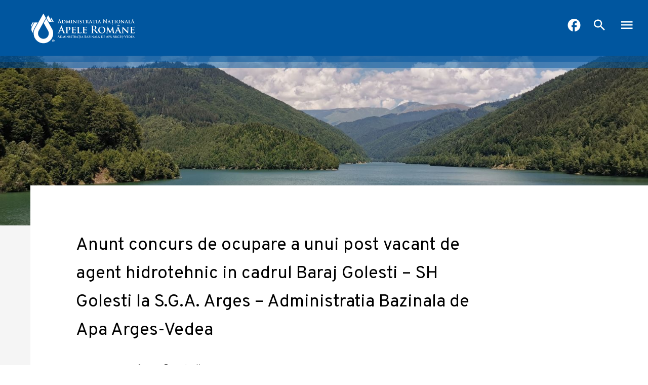

--- FILE ---
content_type: text/html; charset=UTF-8
request_url: https://agwater.ro/concursuri/anunt-concurs-de-ocupare-a-unui-post-vacant-de-agent-hidrotehnic-in-cadrul-baraj-golesti-sh-golesti-la-s-g-a-arges-administratia-bazinala-de-apa-arges-vedea/
body_size: 12840
content:
<!doctype html>
<html lang="en-US">
<head>

	<meta charset="UTF-8">
	<meta name="viewport" content="width=device-width, initial-scale=1, maximum-scale=5">
	<meta http-equiv="X-UA-Compatible" content="IE=edge">
	<meta name="description" content="Administrația Bazinală de Apă Argeș-Vedea este instituție publică, cu personalitate juridică, având ca scop cunoașterea, protecția, punerea în valoare și utilizarea durabila a resurselor de apă">
	<link rel="profile" href="https://gmpg.org/xfn/11">
	<title>Anunt concurs de ocupare a unui post vacant de agent hidrotehnic in cadrul Baraj Golesti &#8211; SH Golesti la S.G.A. Arges &#8211; Administratia Bazinala de Apa Arges-Vedea &#8211; Administrația Bazinală de Apă Argeș-Vedea</title>
<meta name='robots' content='max-image-preview:large' />
<script id="cookieyes" type="text/javascript" src="https://cdn-cookieyes.com/client_data/78d10d089735620eedc828cb/script.js"></script><link rel='dns-prefetch' href='//fonts.googleapis.com' />
<link rel="alternate" type="application/rss+xml" title="Administrația Bazinală de Apă Argeș-Vedea &raquo; Feed" href="https://agwater.ro/feed/" />
<link rel="alternate" type="application/rss+xml" title="Administrația Bazinală de Apă Argeș-Vedea &raquo; Comments Feed" href="https://agwater.ro/comments/feed/" />
<link rel="alternate" title="oEmbed (JSON)" type="application/json+oembed" href="https://agwater.ro/wp-json/oembed/1.0/embed?url=https%3A%2F%2Fagwater.ro%2Fconcursuri%2Fanunt-concurs-de-ocupare-a-unui-post-vacant-de-agent-hidrotehnic-in-cadrul-baraj-golesti-sh-golesti-la-s-g-a-arges-administratia-bazinala-de-apa-arges-vedea%2F" />
<link rel="alternate" title="oEmbed (XML)" type="text/xml+oembed" href="https://agwater.ro/wp-json/oembed/1.0/embed?url=https%3A%2F%2Fagwater.ro%2Fconcursuri%2Fanunt-concurs-de-ocupare-a-unui-post-vacant-de-agent-hidrotehnic-in-cadrul-baraj-golesti-sh-golesti-la-s-g-a-arges-administratia-bazinala-de-apa-arges-vedea%2F&#038;format=xml" />
<style id='wp-img-auto-sizes-contain-inline-css'>
img:is([sizes=auto i],[sizes^="auto," i]){contain-intrinsic-size:3000px 1500px}
/*# sourceURL=wp-img-auto-sizes-contain-inline-css */
</style>
<style id='wp-block-library-inline-css'>
:root{--wp-block-synced-color:#7a00df;--wp-block-synced-color--rgb:122,0,223;--wp-bound-block-color:var(--wp-block-synced-color);--wp-editor-canvas-background:#ddd;--wp-admin-theme-color:#007cba;--wp-admin-theme-color--rgb:0,124,186;--wp-admin-theme-color-darker-10:#006ba1;--wp-admin-theme-color-darker-10--rgb:0,107,160.5;--wp-admin-theme-color-darker-20:#005a87;--wp-admin-theme-color-darker-20--rgb:0,90,135;--wp-admin-border-width-focus:2px}@media (min-resolution:192dpi){:root{--wp-admin-border-width-focus:1.5px}}.wp-element-button{cursor:pointer}:root .has-very-light-gray-background-color{background-color:#eee}:root .has-very-dark-gray-background-color{background-color:#313131}:root .has-very-light-gray-color{color:#eee}:root .has-very-dark-gray-color{color:#313131}:root .has-vivid-green-cyan-to-vivid-cyan-blue-gradient-background{background:linear-gradient(135deg,#00d084,#0693e3)}:root .has-purple-crush-gradient-background{background:linear-gradient(135deg,#34e2e4,#4721fb 50%,#ab1dfe)}:root .has-hazy-dawn-gradient-background{background:linear-gradient(135deg,#faaca8,#dad0ec)}:root .has-subdued-olive-gradient-background{background:linear-gradient(135deg,#fafae1,#67a671)}:root .has-atomic-cream-gradient-background{background:linear-gradient(135deg,#fdd79a,#004a59)}:root .has-nightshade-gradient-background{background:linear-gradient(135deg,#330968,#31cdcf)}:root .has-midnight-gradient-background{background:linear-gradient(135deg,#020381,#2874fc)}:root{--wp--preset--font-size--normal:16px;--wp--preset--font-size--huge:42px}.has-regular-font-size{font-size:1em}.has-larger-font-size{font-size:2.625em}.has-normal-font-size{font-size:var(--wp--preset--font-size--normal)}.has-huge-font-size{font-size:var(--wp--preset--font-size--huge)}.has-text-align-center{text-align:center}.has-text-align-left{text-align:left}.has-text-align-right{text-align:right}.has-fit-text{white-space:nowrap!important}#end-resizable-editor-section{display:none}.aligncenter{clear:both}.items-justified-left{justify-content:flex-start}.items-justified-center{justify-content:center}.items-justified-right{justify-content:flex-end}.items-justified-space-between{justify-content:space-between}.screen-reader-text{border:0;clip-path:inset(50%);height:1px;margin:-1px;overflow:hidden;padding:0;position:absolute;width:1px;word-wrap:normal!important}.screen-reader-text:focus{background-color:#ddd;clip-path:none;color:#444;display:block;font-size:1em;height:auto;left:5px;line-height:normal;padding:15px 23px 14px;text-decoration:none;top:5px;width:auto;z-index:100000}html :where(.has-border-color){border-style:solid}html :where([style*=border-top-color]){border-top-style:solid}html :where([style*=border-right-color]){border-right-style:solid}html :where([style*=border-bottom-color]){border-bottom-style:solid}html :where([style*=border-left-color]){border-left-style:solid}html :where([style*=border-width]){border-style:solid}html :where([style*=border-top-width]){border-top-style:solid}html :where([style*=border-right-width]){border-right-style:solid}html :where([style*=border-bottom-width]){border-bottom-style:solid}html :where([style*=border-left-width]){border-left-style:solid}html :where(img[class*=wp-image-]){height:auto;max-width:100%}:where(figure){margin:0 0 1em}html :where(.is-position-sticky){--wp-admin--admin-bar--position-offset:var(--wp-admin--admin-bar--height,0px)}@media screen and (max-width:600px){html :where(.is-position-sticky){--wp-admin--admin-bar--position-offset:0px}}

/*# sourceURL=wp-block-library-inline-css */
</style><style id='global-styles-inline-css'>
:root{--wp--preset--aspect-ratio--square: 1;--wp--preset--aspect-ratio--4-3: 4/3;--wp--preset--aspect-ratio--3-4: 3/4;--wp--preset--aspect-ratio--3-2: 3/2;--wp--preset--aspect-ratio--2-3: 2/3;--wp--preset--aspect-ratio--16-9: 16/9;--wp--preset--aspect-ratio--9-16: 9/16;--wp--preset--color--black: #000000;--wp--preset--color--cyan-bluish-gray: #abb8c3;--wp--preset--color--white: #ffffff;--wp--preset--color--pale-pink: #f78da7;--wp--preset--color--vivid-red: #cf2e2e;--wp--preset--color--luminous-vivid-orange: #ff6900;--wp--preset--color--luminous-vivid-amber: #fcb900;--wp--preset--color--light-green-cyan: #7bdcb5;--wp--preset--color--vivid-green-cyan: #00d084;--wp--preset--color--pale-cyan-blue: #8ed1fc;--wp--preset--color--vivid-cyan-blue: #0693e3;--wp--preset--color--vivid-purple: #9b51e0;--wp--preset--gradient--vivid-cyan-blue-to-vivid-purple: linear-gradient(135deg,rgb(6,147,227) 0%,rgb(155,81,224) 100%);--wp--preset--gradient--light-green-cyan-to-vivid-green-cyan: linear-gradient(135deg,rgb(122,220,180) 0%,rgb(0,208,130) 100%);--wp--preset--gradient--luminous-vivid-amber-to-luminous-vivid-orange: linear-gradient(135deg,rgb(252,185,0) 0%,rgb(255,105,0) 100%);--wp--preset--gradient--luminous-vivid-orange-to-vivid-red: linear-gradient(135deg,rgb(255,105,0) 0%,rgb(207,46,46) 100%);--wp--preset--gradient--very-light-gray-to-cyan-bluish-gray: linear-gradient(135deg,rgb(238,238,238) 0%,rgb(169,184,195) 100%);--wp--preset--gradient--cool-to-warm-spectrum: linear-gradient(135deg,rgb(74,234,220) 0%,rgb(151,120,209) 20%,rgb(207,42,186) 40%,rgb(238,44,130) 60%,rgb(251,105,98) 80%,rgb(254,248,76) 100%);--wp--preset--gradient--blush-light-purple: linear-gradient(135deg,rgb(255,206,236) 0%,rgb(152,150,240) 100%);--wp--preset--gradient--blush-bordeaux: linear-gradient(135deg,rgb(254,205,165) 0%,rgb(254,45,45) 50%,rgb(107,0,62) 100%);--wp--preset--gradient--luminous-dusk: linear-gradient(135deg,rgb(255,203,112) 0%,rgb(199,81,192) 50%,rgb(65,88,208) 100%);--wp--preset--gradient--pale-ocean: linear-gradient(135deg,rgb(255,245,203) 0%,rgb(182,227,212) 50%,rgb(51,167,181) 100%);--wp--preset--gradient--electric-grass: linear-gradient(135deg,rgb(202,248,128) 0%,rgb(113,206,126) 100%);--wp--preset--gradient--midnight: linear-gradient(135deg,rgb(2,3,129) 0%,rgb(40,116,252) 100%);--wp--preset--font-size--small: 13px;--wp--preset--font-size--medium: 20px;--wp--preset--font-size--large: 36px;--wp--preset--font-size--x-large: 42px;--wp--preset--spacing--20: 0.44rem;--wp--preset--spacing--30: 0.67rem;--wp--preset--spacing--40: 1rem;--wp--preset--spacing--50: 1.5rem;--wp--preset--spacing--60: 2.25rem;--wp--preset--spacing--70: 3.38rem;--wp--preset--spacing--80: 5.06rem;--wp--preset--shadow--natural: 6px 6px 9px rgba(0, 0, 0, 0.2);--wp--preset--shadow--deep: 12px 12px 50px rgba(0, 0, 0, 0.4);--wp--preset--shadow--sharp: 6px 6px 0px rgba(0, 0, 0, 0.2);--wp--preset--shadow--outlined: 6px 6px 0px -3px rgb(255, 255, 255), 6px 6px rgb(0, 0, 0);--wp--preset--shadow--crisp: 6px 6px 0px rgb(0, 0, 0);}:where(.is-layout-flex){gap: 0.5em;}:where(.is-layout-grid){gap: 0.5em;}body .is-layout-flex{display: flex;}.is-layout-flex{flex-wrap: wrap;align-items: center;}.is-layout-flex > :is(*, div){margin: 0;}body .is-layout-grid{display: grid;}.is-layout-grid > :is(*, div){margin: 0;}:where(.wp-block-columns.is-layout-flex){gap: 2em;}:where(.wp-block-columns.is-layout-grid){gap: 2em;}:where(.wp-block-post-template.is-layout-flex){gap: 1.25em;}:where(.wp-block-post-template.is-layout-grid){gap: 1.25em;}.has-black-color{color: var(--wp--preset--color--black) !important;}.has-cyan-bluish-gray-color{color: var(--wp--preset--color--cyan-bluish-gray) !important;}.has-white-color{color: var(--wp--preset--color--white) !important;}.has-pale-pink-color{color: var(--wp--preset--color--pale-pink) !important;}.has-vivid-red-color{color: var(--wp--preset--color--vivid-red) !important;}.has-luminous-vivid-orange-color{color: var(--wp--preset--color--luminous-vivid-orange) !important;}.has-luminous-vivid-amber-color{color: var(--wp--preset--color--luminous-vivid-amber) !important;}.has-light-green-cyan-color{color: var(--wp--preset--color--light-green-cyan) !important;}.has-vivid-green-cyan-color{color: var(--wp--preset--color--vivid-green-cyan) !important;}.has-pale-cyan-blue-color{color: var(--wp--preset--color--pale-cyan-blue) !important;}.has-vivid-cyan-blue-color{color: var(--wp--preset--color--vivid-cyan-blue) !important;}.has-vivid-purple-color{color: var(--wp--preset--color--vivid-purple) !important;}.has-black-background-color{background-color: var(--wp--preset--color--black) !important;}.has-cyan-bluish-gray-background-color{background-color: var(--wp--preset--color--cyan-bluish-gray) !important;}.has-white-background-color{background-color: var(--wp--preset--color--white) !important;}.has-pale-pink-background-color{background-color: var(--wp--preset--color--pale-pink) !important;}.has-vivid-red-background-color{background-color: var(--wp--preset--color--vivid-red) !important;}.has-luminous-vivid-orange-background-color{background-color: var(--wp--preset--color--luminous-vivid-orange) !important;}.has-luminous-vivid-amber-background-color{background-color: var(--wp--preset--color--luminous-vivid-amber) !important;}.has-light-green-cyan-background-color{background-color: var(--wp--preset--color--light-green-cyan) !important;}.has-vivid-green-cyan-background-color{background-color: var(--wp--preset--color--vivid-green-cyan) !important;}.has-pale-cyan-blue-background-color{background-color: var(--wp--preset--color--pale-cyan-blue) !important;}.has-vivid-cyan-blue-background-color{background-color: var(--wp--preset--color--vivid-cyan-blue) !important;}.has-vivid-purple-background-color{background-color: var(--wp--preset--color--vivid-purple) !important;}.has-black-border-color{border-color: var(--wp--preset--color--black) !important;}.has-cyan-bluish-gray-border-color{border-color: var(--wp--preset--color--cyan-bluish-gray) !important;}.has-white-border-color{border-color: var(--wp--preset--color--white) !important;}.has-pale-pink-border-color{border-color: var(--wp--preset--color--pale-pink) !important;}.has-vivid-red-border-color{border-color: var(--wp--preset--color--vivid-red) !important;}.has-luminous-vivid-orange-border-color{border-color: var(--wp--preset--color--luminous-vivid-orange) !important;}.has-luminous-vivid-amber-border-color{border-color: var(--wp--preset--color--luminous-vivid-amber) !important;}.has-light-green-cyan-border-color{border-color: var(--wp--preset--color--light-green-cyan) !important;}.has-vivid-green-cyan-border-color{border-color: var(--wp--preset--color--vivid-green-cyan) !important;}.has-pale-cyan-blue-border-color{border-color: var(--wp--preset--color--pale-cyan-blue) !important;}.has-vivid-cyan-blue-border-color{border-color: var(--wp--preset--color--vivid-cyan-blue) !important;}.has-vivid-purple-border-color{border-color: var(--wp--preset--color--vivid-purple) !important;}.has-vivid-cyan-blue-to-vivid-purple-gradient-background{background: var(--wp--preset--gradient--vivid-cyan-blue-to-vivid-purple) !important;}.has-light-green-cyan-to-vivid-green-cyan-gradient-background{background: var(--wp--preset--gradient--light-green-cyan-to-vivid-green-cyan) !important;}.has-luminous-vivid-amber-to-luminous-vivid-orange-gradient-background{background: var(--wp--preset--gradient--luminous-vivid-amber-to-luminous-vivid-orange) !important;}.has-luminous-vivid-orange-to-vivid-red-gradient-background{background: var(--wp--preset--gradient--luminous-vivid-orange-to-vivid-red) !important;}.has-very-light-gray-to-cyan-bluish-gray-gradient-background{background: var(--wp--preset--gradient--very-light-gray-to-cyan-bluish-gray) !important;}.has-cool-to-warm-spectrum-gradient-background{background: var(--wp--preset--gradient--cool-to-warm-spectrum) !important;}.has-blush-light-purple-gradient-background{background: var(--wp--preset--gradient--blush-light-purple) !important;}.has-blush-bordeaux-gradient-background{background: var(--wp--preset--gradient--blush-bordeaux) !important;}.has-luminous-dusk-gradient-background{background: var(--wp--preset--gradient--luminous-dusk) !important;}.has-pale-ocean-gradient-background{background: var(--wp--preset--gradient--pale-ocean) !important;}.has-electric-grass-gradient-background{background: var(--wp--preset--gradient--electric-grass) !important;}.has-midnight-gradient-background{background: var(--wp--preset--gradient--midnight) !important;}.has-small-font-size{font-size: var(--wp--preset--font-size--small) !important;}.has-medium-font-size{font-size: var(--wp--preset--font-size--medium) !important;}.has-large-font-size{font-size: var(--wp--preset--font-size--large) !important;}.has-x-large-font-size{font-size: var(--wp--preset--font-size--x-large) !important;}
/*# sourceURL=global-styles-inline-css */
</style>

<style id='classic-theme-styles-inline-css'>
/*! This file is auto-generated */
.wp-block-button__link{color:#fff;background-color:#32373c;border-radius:9999px;box-shadow:none;text-decoration:none;padding:calc(.667em + 2px) calc(1.333em + 2px);font-size:1.125em}.wp-block-file__button{background:#32373c;color:#fff;text-decoration:none}
/*# sourceURL=/wp-includes/css/classic-themes.min.css */
</style>
<link rel='stylesheet' id='anar-google-fonts-css' href='//fonts.googleapis.com/css2?family=Overpass%3Awght%40300%3B400%3B600&#038;display=swap&#038;ver=7675147d2bb9e75a5a8858838ffe4b02' media='all' />
<link rel='stylesheet' id='anar-icon-font-css' href='https://agwater.ro/wp-content/themes/abaav/assets/fonts/anariconfont/anariconfont.css?ver=1.0.0' media='all' />
<link rel='stylesheet' id='magnific-popup-css' href='https://agwater.ro/wp-content/themes/abaav/assets/vendors/magnific/magnific-popup.css?ver=1.0.0' media='all' />
<link rel='stylesheet' id='anar-main-css' href='https://agwater.ro/wp-content/themes/abaav/assets/css/anar.css?ver=1.0.0' media='all' />
<link rel='stylesheet' id='js_composer_front-css' href='https://agwater.ro/wp-content/plugins/js_composer/assets/css/js_composer.min.css?ver=8.7.2' media='all' />
<script src="https://agwater.ro/wp-includes/js/jquery/jquery.min.js?ver=3.7.1" id="jquery-core-js"></script>
<script src="https://agwater.ro/wp-includes/js/jquery/jquery-migrate.min.js?ver=3.4.1" id="jquery-migrate-js"></script>
<script></script><link rel="https://api.w.org/" href="https://agwater.ro/wp-json/" /><link rel="EditURI" type="application/rsd+xml" title="RSD" href="https://agwater.ro/xmlrpc.php?rsd" />

<link rel="canonical" href="https://agwater.ro/concursuri/anunt-concurs-de-ocupare-a-unui-post-vacant-de-agent-hidrotehnic-in-cadrul-baraj-golesti-sh-golesti-la-s-g-a-arges-administratia-bazinala-de-apa-arges-vedea/" />
<link rel='shortlink' href='https://agwater.ro/?p=3118' />
<link rel="alternate" href="https://agwater.ro/concursuri/anunt-concurs-de-ocupare-a-unui-post-vacant-de-agent-hidrotehnic-in-cadrul-baraj-golesti-sh-golesti-la-s-g-a-arges-administratia-bazinala-de-apa-arges-vedea/" hreflang="x-default" /><meta name="generator" content="Powered by WPBakery Page Builder - drag and drop page builder for WordPress."/>
<link rel="icon" href="https://agwater.ro/wp-content/uploads/2021/02/cropped-cropped-favicon-anar1-1-32x32.png" sizes="32x32" />
<link rel="icon" href="https://agwater.ro/wp-content/uploads/2021/02/cropped-cropped-favicon-anar1-1-192x192.png" sizes="192x192" />
<link rel="apple-touch-icon" href="https://agwater.ro/wp-content/uploads/2021/02/cropped-cropped-favicon-anar1-1-180x180.png" />
<meta name="msapplication-TileImage" content="https://agwater.ro/wp-content/uploads/2021/02/cropped-cropped-favicon-anar1-1-270x270.png" />
<noscript><style> .wpb_animate_when_almost_visible { opacity: 1; }</style></noscript>
</head>
<body class="wp-singular contest-template-default single single-contest postid-3118 wp-theme-abaav multiple-domain-agwater-ro ally-default wpb-js-composer js-comp-ver-8.7.2 vc_responsive">

    
	<div id="anar-wrap">
		<div id="anar-header">

		<!-- /// HEADER  ///////////////////////////////////////////////////////////////////////////////////////////////////////// -->

			<!-- /// Logo ///  -->
			<a href="https://agwater.ro" id="anar-logo" aria-label="anar logo">
				<img src="https://agwater.ro/wp-content/themes/abaav/assets/images/logo-abaav.png" srcset="https://agwater.ro/wp-content/themes/abaav/assets/images/logo-abaav.png 1x, https://agwater.ro/wp-content/themes/abaav/assets/images/logo-abaav@2x.png 2x" alt=" logo abaav">
			</a>

			<!-- /// Desktop Menu /// -->
			<ul id="anar-desktop-menu" class="sf-menu">
<li id="menu-item-342" class="menu-item menu-item-type-custom menu-item-object-custom main-menu-item  menu-item-even menu-item-depth-0 ">
	<a href="http://arges-vedea.rowater.ro" class="menu-link main-menu-link">Acasă</a>
</li>

<li id="menu-item-295" class="menu-item menu-item-type-post_type menu-item-object-page menu-item-has-children main-menu-item  menu-item-even menu-item-depth-0 mega">
	<a href="https://agwater.ro/despre-noi/" class="menu-link main-menu-link">Despre  noi</a>
<div class="sf-mega sf-mega-3-col">

	<div class="sf-mega-section">

	<ul class="sub-menu">

		<li id="menu-item-308" class="menu-item menu-item-type-post_type menu-item-object-page menu-item-has-children sub-menu-item sub-sub-menu-item menu-item-even menu-item-depth-2 dropdown">
			<a href="https://agwater.ro/despre-noi/prezentare-institutie/" class="menu-link sub-menu-link">Prezentare Instituție</a>
		<ol class="sub-menu">

			<li id="menu-item-310" class="menu-item menu-item-type-post_type menu-item-object-page sub-menu-item sub-sub-menu-item menu-item-odd menu-item-depth-3 ">
				<a href="https://agwater.ro/despre-noi/prezentare-institutie/istoric/" class="menu-link sub-menu-link">Istoric</a>
			</li>

			<li id="menu-item-309" class="menu-item menu-item-type-post_type menu-item-object-page sub-menu-item sub-sub-menu-item menu-item-odd menu-item-depth-3 ">
				<a href="https://agwater.ro/despre-noi/prezentare-institutie/principii-si-valori/" class="menu-link sub-menu-link">Principii şi valori</a>
			</li>
		</ol>

		</li>

		<li id="menu-item-311" class="menu-item menu-item-type-post_type menu-item-object-page menu-item-has-children sub-menu-item sub-sub-menu-item menu-item-even menu-item-depth-2 dropdown">
			<a href="https://agwater.ro/despre-noi/organizare-si-functionare/" class="menu-link sub-menu-link">Organizare și funcționare</a>
		<ol class="sub-menu">

			<li id="menu-item-312" class="menu-item menu-item-type-post_type menu-item-object-page sub-menu-item sub-sub-menu-item menu-item-odd menu-item-depth-3 ">
				<a href="https://agwater.ro/despre-noi/organizare-si-functionare/conducere/" class="menu-link sub-menu-link">Conducere</a>
			</li>

			<li id="menu-item-313" class="menu-item menu-item-type-post_type menu-item-object-page sub-menu-item sub-sub-menu-item menu-item-odd menu-item-depth-3 ">
				<a href="https://agwater.ro/despre-noi/organizare-si-functionare/organigrama/" class="menu-link sub-menu-link">Organigrama</a>
			</li>

			<li id="menu-item-314" class="menu-item menu-item-type-post_type menu-item-object-page sub-menu-item sub-sub-menu-item menu-item-odd menu-item-depth-3 ">
				<a href="https://agwater.ro/despre-noi/organizare-si-functionare/regulament-de-organizare-si-functionare/" class="menu-link sub-menu-link">Regulament de organizare și funcționare</a>
			</li>

			<li id="menu-item-315" class="menu-item menu-item-type-post_type menu-item-object-page menu-item-has-children sub-menu-item sub-sub-menu-item menu-item-odd menu-item-depth-3 dropdown">
				<a href="https://agwater.ro/despre-noi/organizare-si-functionare/institutii-subordonate/" class="menu-link sub-menu-link">Instituții subordonate</a>
			<ol class="sub-menu">

				<li id="menu-item-316" class="menu-item menu-item-type-post_type menu-item-object-page sub-menu-item sub-sub-menu-item menu-item-even menu-item-depth-4 ">
					<a href="https://agwater.ro/despre-noi/organizare-si-functionare/institutii-subordonate/s-g-a-arges/" class="menu-link sub-menu-link">S.G.A. Argeș</a>
				</li>

				<li id="menu-item-320" class="menu-item menu-item-type-post_type menu-item-object-page sub-menu-item sub-sub-menu-item menu-item-even menu-item-depth-4 ">
					<a href="https://agwater.ro/despre-noi/organizare-si-functionare/institutii-subordonate/s-g-a-giurgiu/" class="menu-link sub-menu-link">S.G.A. Giurgiu</a>
				</li>

				<li id="menu-item-321" class="menu-item menu-item-type-post_type menu-item-object-page sub-menu-item sub-sub-menu-item menu-item-even menu-item-depth-4 ">
					<a href="https://agwater.ro/despre-noi/organizare-si-functionare/institutii-subordonate/s-g-a-ilfov-bucuresti/" class="menu-link sub-menu-link">S.G.A. Ilfov-Bucureşti</a>
				</li>

				<li id="menu-item-319" class="menu-item menu-item-type-post_type menu-item-object-page sub-menu-item sub-sub-menu-item menu-item-even menu-item-depth-4 ">
					<a href="https://agwater.ro/despre-noi/organizare-si-functionare/institutii-subordonate/s-g-a-teleorman/" class="menu-link sub-menu-link">S.G.A. Teleorman</a>
				</li>

				<li id="menu-item-322" class="menu-item menu-item-type-post_type menu-item-object-page sub-menu-item sub-sub-menu-item menu-item-even menu-item-depth-4 ">
					<a href="https://agwater.ro/despre-noi/organizare-si-functionare/institutii-subordonate/s-h-i-olt/" class="menu-link sub-menu-link">S.H.I. Olt</a>
				</li>

				<li id="menu-item-323" class="menu-item menu-item-type-post_type menu-item-object-page sub-menu-item sub-sub-menu-item menu-item-even menu-item-depth-4 ">
					<a href="https://agwater.ro/despre-noi/organizare-si-functionare/institutii-subordonate/s-h-i-vacaresti/" class="menu-link sub-menu-link">S.H.I. Văcăresti</a>
				</li>
			</ol>

			</li>

			<li id="menu-item-324" class="menu-item menu-item-type-post_type menu-item-object-page menu-item-has-children sub-menu-item sub-sub-menu-item menu-item-odd menu-item-depth-3 dropdown">
				<a href="https://agwater.ro/despre-noi/programe-si-strategii/" class="menu-link sub-menu-link">Programe și strategii</a>
			<ol class="sub-menu">

				<li id="menu-item-326" class="menu-item menu-item-type-post_type menu-item-object-page sub-menu-item sub-sub-menu-item menu-item-even menu-item-depth-4 ">
					<a href="https://agwater.ro/despre-noi/programe-si-strategii/politica-conform-iso-9001-iso-14001-iso-45001/" class="menu-link sub-menu-link">Politica conform ISO 9001, ISO 14001, ISO 45001</a>
				</li>

				<li id="menu-item-325" class="menu-item menu-item-type-post_type menu-item-object-page sub-menu-item sub-sub-menu-item menu-item-even menu-item-depth-4 ">
					<a href="https://agwater.ro/despre-noi/programe-si-strategii/declaratia-de-aderare-la-strategia-nationala-anticoruptie-2021-2025/" class="menu-link sub-menu-link">Declarația de aderare la Strategia Naționala Anticoruptie 2021-2025</a>
				</li>

				<li id="menu-item-327" class="menu-item menu-item-type-post_type menu-item-object-page sub-menu-item sub-sub-menu-item menu-item-even menu-item-depth-4 ">
					<a href="https://agwater.ro/despre-noi/programe-si-strategii/politica-generala-de-protectie-a-datelor-cu-caracter-personal/" class="menu-link sub-menu-link">Politica Generala de Protecție a Datelor cu Caracter Personal</a>
				</li>
			</ol>

			</li>

			<li id="menu-item-303" class="menu-item menu-item-type-post_type menu-item-object-page menu-item-has-children sub-menu-item sub-sub-menu-item menu-item-odd menu-item-depth-3 dropdown">
				<a href="https://agwater.ro/despre-noi/legislatie/" class="menu-link sub-menu-link">Legislație</a>
			<ol class="sub-menu">

				<li id="menu-item-304" class="menu-item menu-item-type-post_type menu-item-object-page sub-menu-item sub-sub-menu-item menu-item-even menu-item-depth-4 ">
					<a href="https://agwater.ro/despre-noi/legislatie/legislatie-comuna/" class="menu-link sub-menu-link">Legislație comună</a>
				</li>

				<li id="menu-item-305" class="menu-item menu-item-type-post_type menu-item-object-page sub-menu-item sub-sub-menu-item menu-item-even menu-item-depth-4 ">
					<a href="https://agwater.ro/despre-noi/legislatie/legislatie-specifica/" class="menu-link sub-menu-link">Legislație specifică</a>
				</li>

				<li id="menu-item-306" class="menu-item menu-item-type-post_type menu-item-object-page sub-menu-item sub-sub-menu-item menu-item-even menu-item-depth-4 ">
					<a href="https://agwater.ro/despre-noi/legislatie/legislatie-internationala/" class="menu-link sub-menu-link">Legislație internațională</a>
				</li>

				<li id="menu-item-307" class="menu-item menu-item-type-post_type menu-item-object-page sub-menu-item sub-sub-menu-item menu-item-even menu-item-depth-4 ">
					<a href="https://agwater.ro/despre-noi/legislatie/directive-europene-in-domeniul-apelor/" class="menu-link sub-menu-link">Directive europene în domeniul apelor</a>
				</li>
			</ol>

			</li>
		</ol>

		</li>

		<li id="menu-item-296" class="menu-item menu-item-type-post_type menu-item-object-page menu-item-has-children sub-menu-item sub-sub-menu-item menu-item-even menu-item-depth-2 dropdown">
			<a href="https://agwater.ro/despre-noi/cariera/" class="menu-link sub-menu-link">Carieră</a>
		<ol class="sub-menu">

			<li id="menu-item-461" class="menu-item menu-item-type-post_type menu-item-object-page sub-menu-item sub-sub-menu-item menu-item-odd menu-item-depth-3 ">
				<a href="https://agwater.ro/despre-noi/cariera/concursuri-ocupare-posturi/" class="menu-link sub-menu-link">Concursuri ocupare posturi</a>
			</li>

			<li id="menu-item-462" class="menu-item menu-item-type-post_type menu-item-object-page sub-menu-item sub-sub-menu-item menu-item-odd menu-item-depth-3 ">
				<a href="https://agwater.ro/despre-noi/cariera/dezvoltare-personala/" class="menu-link sub-menu-link">Dezvoltare personală</a>
			</li>
		</ol>

		</li>

		<li id="menu-item-301" class="menu-item menu-item-type-post_type menu-item-object-page sub-menu-item sub-sub-menu-item menu-item-even menu-item-depth-2 ">
			<a href="https://agwater.ro/despre-noi/galerie-foto/" class="menu-link sub-menu-link">Galerie Foto</a>
		</li>
	</ul>
</div>

	<div class="sf-mega-section">

	<ul class="sub-menu">

		<li id="menu-item-298" class="menu-item menu-item-type-post_type menu-item-object-page menu-item-has-children sub-menu-item sub-sub-menu-item menu-item-even menu-item-depth-2 dropdown">
			<a href="https://agwater.ro/despre-noi/descrierea-activitatii/" class="menu-link sub-menu-link">Descrierea activității</a>
		<ol class="sub-menu">

			<li id="menu-item-453" class="menu-item menu-item-type-post_type menu-item-object-page menu-item-has-children sub-menu-item sub-sub-menu-item menu-item-odd menu-item-depth-3 dropdown">
				<a href="https://agwater.ro/despre-noi/descrierea-activitatii/managementul-lucrarilor-hidrotehnice/" class="menu-link sub-menu-link">Managementul lucrărilor hidrotehnice</a>
			<ol class="sub-menu">

				<li id="menu-item-463" class="menu-item menu-item-type-post_type menu-item-object-page sub-menu-item sub-sub-menu-item menu-item-even menu-item-depth-4 ">
					<a href="https://agwater.ro/despre-noi/descrierea-activitatii/managementul-lucrarilor-hidrotehnice/exploatare-lucrari-hidrotehnice/" class="menu-link sub-menu-link">Exploatare lucrări hidrotehnice</a>
				</li>

				<li id="menu-item-464" class="menu-item menu-item-type-post_type menu-item-object-page sub-menu-item sub-sub-menu-item menu-item-even menu-item-depth-4 ">
					<a href="https://agwater.ro/despre-noi/descrierea-activitatii/managementul-lucrarilor-hidrotehnice/regulamente-si-exploatare-coordonata-a-bazinelor-hidrografice/" class="menu-link sub-menu-link">Regulamente și exploatare coordonată a bazinelor hidrografice</a>
				</li>

				<li id="menu-item-465" class="menu-item menu-item-type-post_type menu-item-object-page sub-menu-item sub-sub-menu-item menu-item-even menu-item-depth-4 ">
					<a href="https://agwater.ro/despre-noi/descrierea-activitatii/managementul-lucrarilor-hidrotehnice/urmarirea-comportarii-constructiilor-si-siguranta-lor/" class="menu-link sub-menu-link">Urmărirea comportării construcțiilor și siguranța lor</a>
				</li>

				<li id="menu-item-466" class="menu-item menu-item-type-post_type menu-item-object-page sub-menu-item sub-sub-menu-item menu-item-even menu-item-depth-4 ">
					<a href="https://agwater.ro/despre-noi/descrierea-activitatii/managementul-lucrarilor-hidrotehnice/patrimoniu-si-cadastru/" class="menu-link sub-menu-link">Patrimoniu și Cadastru</a>
				</li>
			</ol>

			</li>

			<li id="menu-item-452" class="menu-item menu-item-type-post_type menu-item-object-page menu-item-has-children sub-menu-item sub-sub-menu-item menu-item-odd menu-item-depth-3 dropdown">
				<a href="https://agwater.ro/despre-noi/descrierea-activitatii/managementul-situatiilor-de-urgenta/" class="menu-link sub-menu-link">Managementul Situațiilor de Urgenta</a>
			<ol class="sub-menu">

				<li id="menu-item-467" class="menu-item menu-item-type-post_type menu-item-object-page sub-menu-item sub-sub-menu-item menu-item-even menu-item-depth-4 ">
					<a href="https://agwater.ro/despre-noi/descrierea-activitatii/managementul-situatiilor-de-urgenta/regulament-privind-gestionarea-situatiilor-de-urgenta-generate-de-fenomene-hidrometeorologice-periculoase/" class="menu-link sub-menu-link">REGULAMENT privind gestionarea situaţiilor de urgenţă generate de fenomene hidrometeorologice periculoase</a>
				</li>

				<li id="menu-item-468" class="menu-item menu-item-type-post_type menu-item-object-page sub-menu-item sub-sub-menu-item menu-item-even menu-item-depth-4 ">
					<a href="https://agwater.ro/despre-noi/descrierea-activitatii/managementul-situatiilor-de-urgenta/planurile-bazinale-de-aparare-impotriva-inundatiilor/" class="menu-link sub-menu-link">Planurile bazinale de apărare împotriva inundațiilor</a>
				</li>

				<li id="menu-item-469" class="menu-item menu-item-type-post_type menu-item-object-page sub-menu-item sub-sub-menu-item menu-item-even menu-item-depth-4 ">
					<a href="https://agwater.ro/despre-noi/descrierea-activitatii/managementul-situatiilor-de-urgenta/flux-informational-de-situatii-de-urgenta/" class="menu-link sub-menu-link">Flux informational de situatii de urgenta</a>
				</li>

				<li id="menu-item-470" class="menu-item menu-item-type-post_type menu-item-object-page sub-menu-item sub-sub-menu-item menu-item-even menu-item-depth-4 ">
					<a href="https://agwater.ro/despre-noi/descrierea-activitatii/managementul-situatiilor-de-urgenta/situatie-hidrologica-arges-vedea/" class="menu-link sub-menu-link">Situație hidrologică</a>
				</li>

				<li id="menu-item-471" class="menu-item menu-item-type-post_type menu-item-object-page sub-menu-item sub-sub-menu-item menu-item-even menu-item-depth-4 ">
					<a href="https://agwater.ro/despre-noi/descrierea-activitatii/managementul-situatiilor-de-urgenta/avertizari-hidrologice/" class="menu-link sub-menu-link">Avertizări hidrologice</a>
				</li>

				<li id="menu-item-472" class="menu-item menu-item-type-post_type menu-item-object-page sub-menu-item sub-sub-menu-item menu-item-even menu-item-depth-4 ">
					<a href="https://agwater.ro/despre-noi/descrierea-activitatii/managementul-situatiilor-de-urgenta/fenomene-de-iarna/" class="menu-link sub-menu-link">Fenomene de iarnă</a>
				</li>

				<li id="menu-item-473" class="menu-item menu-item-type-post_type menu-item-object-page sub-menu-item sub-sub-menu-item menu-item-even menu-item-depth-4 ">
					<a href="https://agwater.ro/despre-noi/descrierea-activitatii/managementul-situatiilor-de-urgenta/directiva-inundatii-2007-60-ce/" class="menu-link sub-menu-link">Directiva inundații 2007/60/CE</a>
				</li>
			</ol>

			</li>

			<li id="menu-item-451" class="menu-item menu-item-type-post_type menu-item-object-page menu-item-has-children sub-menu-item sub-sub-menu-item menu-item-odd menu-item-depth-3 dropdown">
				<a href="https://agwater.ro/despre-noi/descrierea-activitatii/managementul-european-integrat-resurse-de-apa/" class="menu-link sub-menu-link">Managementul european integrat resurse de apă</a>
			<ol class="sub-menu">

				<li id="menu-item-479" class="menu-item menu-item-type-post_type menu-item-object-page sub-menu-item sub-sub-menu-item menu-item-even menu-item-depth-4 ">
					<a href="https://agwater.ro/despre-noi/descrierea-activitatii/managementul-european-integrat-resurse-de-apa/planurile-de-management-ale-bazinelor-hidrografice/" class="menu-link sub-menu-link">Planurile de Management ale Bazinelor Hidrografice</a>
				</li>

				<li id="menu-item-481" class="menu-item menu-item-type-post_type menu-item-object-page sub-menu-item sub-sub-menu-item menu-item-even menu-item-depth-4 ">
					<a href="https://agwater.ro/despre-noi/descrierea-activitatii/managementul-european-integrat-resurse-de-apa/laboratoare-acreditate/" class="menu-link sub-menu-link">Laboratoare Acreditate</a>
				</li>

				<li id="menu-item-480" class="menu-item menu-item-type-post_type menu-item-object-page menu-item-has-children sub-menu-item sub-sub-menu-item menu-item-even menu-item-depth-4 dropdown">
					<a href="https://agwater.ro/despre-noi/descrierea-activitatii/managementul-european-integrat-resurse-de-apa/gospodarirea-apelor/" class="menu-link sub-menu-link">Gospodărirea Apelor</a>
				<ol class="sub-menu">

					<li id="menu-item-488" class="menu-item menu-item-type-post_type menu-item-object-page sub-menu-item sub-sub-menu-item menu-item-odd menu-item-depth-5 ">
						<a href="https://agwater.ro/despre-noi/descrierea-activitatii/managementul-european-integrat-resurse-de-apa/gospodarirea-apelor/sinteza-calitatii-apelor-in-sh-bh/" class="menu-link sub-menu-link">Sinteza calității apelor în SH/BH</a>
					</li>
				</ol>

				</li>
			</ol>

			</li>

			<li id="menu-item-300" class="menu-item menu-item-type-post_type menu-item-object-page menu-item-has-children sub-menu-item sub-sub-menu-item menu-item-odd menu-item-depth-3 dropdown">
				<a href="https://agwater.ro/despre-noi/economico-financiar/" class="menu-link sub-menu-link">Economico-Financiar</a>
			<ol class="sub-menu">

				<li id="menu-item-489" class="menu-item menu-item-type-post_type menu-item-object-page sub-menu-item sub-sub-menu-item menu-item-even menu-item-depth-4 ">
					<a href="https://agwater.ro/despre-noi/economico-financiar/bugetul-pe-surse-financiare/" class="menu-link sub-menu-link">Bugetul pe surse financiare</a>
				</li>

				<li id="menu-item-490" class="menu-item menu-item-type-post_type menu-item-object-page sub-menu-item sub-sub-menu-item menu-item-even menu-item-depth-4 ">
					<a href="https://agwater.ro/despre-noi/economico-financiar/rectificare-bugetara/" class="menu-link sub-menu-link">Rectificare bugetară</a>
				</li>

				<li id="menu-item-491" class="menu-item menu-item-type-post_type menu-item-object-page sub-menu-item sub-sub-menu-item menu-item-even menu-item-depth-4 ">
					<a href="https://agwater.ro/despre-noi/economico-financiar/mecanism-economico-financiar/" class="menu-link sub-menu-link">Mecanism economico-financiar</a>
				</li>
			</ol>

			</li>

			<li id="menu-item-1706" class="menu-item menu-item-type-post_type menu-item-object-page sub-menu-item sub-sub-menu-item menu-item-odd menu-item-depth-3 ">
				<a href="https://agwater.ro/despre-noi/secretariatului-tehnic-al-comitetului-de-bazin/" class="menu-link sub-menu-link">Secretariatului tehnic al Comitetului de Bazin</a>
			</li>
		</ol>

		</li>
	</ul>
</div>

	<div class="sf-mega-section">

	<ul class="sub-menu">

		<li id="menu-item-302" class="menu-item menu-item-type-post_type menu-item-object-page menu-item-has-children sub-menu-item sub-sub-menu-item menu-item-even menu-item-depth-2 dropdown">
			<a href="https://agwater.ro/despre-noi/inspectia-apelor/" class="menu-link sub-menu-link">Inspecția apelor</a>
		<ol class="sub-menu">

			<li id="menu-item-492" class="menu-item menu-item-type-post_type menu-item-object-page sub-menu-item sub-sub-menu-item menu-item-odd menu-item-depth-3 ">
				<a href="https://agwater.ro/despre-noi/inspectia-apelor/stadiul-controalelor/" class="menu-link sub-menu-link">Stadiul controalelor</a>
			</li>

			<li id="menu-item-493" class="menu-item menu-item-type-post_type menu-item-object-page sub-menu-item sub-sub-menu-item menu-item-odd menu-item-depth-3 ">
				<a href="https://agwater.ro/despre-noi/inspectia-apelor/sanctiuni-amenzi-plangeri-penale/" class="menu-link sub-menu-link">Sancțiuni, amenzi, plângeri penale</a>
			</li>

			<li id="menu-item-494" class="menu-item menu-item-type-post_type menu-item-object-page sub-menu-item sub-sub-menu-item menu-item-odd menu-item-depth-3 ">
				<a href="https://agwater.ro/despre-noi/inspectia-apelor/programul-balastiera-2020/" class="menu-link sub-menu-link">Programul Balastiera 2020</a>
			</li>
		</ol>

		</li>

		<li id="menu-item-299" class="menu-item menu-item-type-post_type menu-item-object-page menu-item-has-children sub-menu-item sub-sub-menu-item menu-item-even menu-item-depth-2 dropdown">
			<a href="https://agwater.ro/despre-noi/dezvoltare-si-investitii-achizitii/" class="menu-link sub-menu-link">Dezvoltare și investiții, achiziții</a>
		<ol class="sub-menu">

			<li id="menu-item-495" class="menu-item menu-item-type-post_type menu-item-object-page sub-menu-item sub-sub-menu-item menu-item-odd menu-item-depth-3 ">
				<a href="https://agwater.ro/despre-noi/dezvoltare-si-investitii-achizitii/planul-anual-lista-de-program-pentru-anul-in-curs-rectificare/" class="menu-link sub-menu-link">Planul anual / Lista de program pentru anul in curs / Rectificare</a>
			</li>

			<li id="menu-item-496" class="menu-item menu-item-type-post_type menu-item-object-page sub-menu-item sub-sub-menu-item menu-item-odd menu-item-depth-3 ">
				<a href="https://agwater.ro/despre-noi/dezvoltare-si-investitii-achizitii/programul-anual-al-achizitiilor-publice/" class="menu-link sub-menu-link">Programul anual al achizițiilor publice</a>
			</li>

			<li id="menu-item-498" class="menu-item menu-item-type-post_type menu-item-object-page menu-item-has-children sub-menu-item sub-sub-menu-item menu-item-odd menu-item-depth-3 dropdown">
				<a href="https://agwater.ro/despre-noi/dezvoltare-si-investitii-achizitii/proiecte-implementate-in-curs-de-implementare/" class="menu-link sub-menu-link">Proiecte implementate/în curs de implementare</a>
			<ol class="sub-menu">

				<li id="menu-item-499" class="menu-item menu-item-type-post_type menu-item-object-page menu-item-has-children sub-menu-item sub-sub-menu-item menu-item-even menu-item-depth-4 dropdown">
					<a href="https://agwater.ro/despre-noi/dezvoltare-si-investitii-achizitii/proiecte-implementate-in-curs-de-implementare/proiecte-implementate/" class="menu-link sub-menu-link">Proiecte implementate</a>
				<ol class="sub-menu">

					<li id="menu-item-1879" class="menu-item menu-item-type-post_type menu-item-object-page sub-menu-item sub-sub-menu-item menu-item-odd menu-item-depth-5 ">
						<a href="https://agwater.ro/despre-noi/dezvoltare-si-investitii-achizitii/proiecte-implementate-in-curs-de-implementare/proiecte-implementate/pis-lh-r-dambovita-bucuresti/" class="menu-link sub-menu-link">PIS lh r. Dâmbovita, București</a>
					</li>

					<li id="menu-item-1864" class="menu-item menu-item-type-post_type menu-item-object-page sub-menu-item sub-sub-menu-item menu-item-odd menu-item-depth-5 ">
						<a href="https://agwater.ro/despre-noi/dezvoltare-si-investitii-achizitii/proiecte-implementate-in-curs-de-implementare/proiecte-implementate/plan-pentru-prevenirea-protectia-si-diminuarea-efectelor-inundatiilor-in-bazinul-hidrografic-arges-vedea/" class="menu-link sub-menu-link">PPPDEI</a>
					</li>

					<li id="menu-item-500" class="menu-item menu-item-type-post_type menu-item-object-page sub-menu-item sub-sub-menu-item menu-item-odd menu-item-depth-5 ">
						<a href="https://agwater.ro/despre-noi/dezvoltare-si-investitii-achizitii/proiecte-implementate-in-curs-de-implementare/proiecte-implementate/watman/" class="menu-link sub-menu-link">WATMAN</a>
					</li>
				</ol>

				</li>

				<li id="menu-item-1796" class="menu-item menu-item-type-post_type menu-item-object-page menu-item-has-children sub-menu-item sub-sub-menu-item menu-item-even menu-item-depth-4 dropdown">
					<a href="https://agwater.ro/despre-noi/dezvoltare-si-investitii-achizitii/proiecte-implementate-in-curs-de-implementare/proiecte-in-curs-de-implementare/" class="menu-link sub-menu-link">Proiecte în curs de implementare</a>
				<ol class="sub-menu">

					<li id="menu-item-1797" class="menu-item menu-item-type-post_type menu-item-object-page sub-menu-item sub-sub-menu-item menu-item-odd menu-item-depth-5 ">
						<a href="https://agwater.ro/despre-noi/dezvoltare-si-investitii-achizitii/proiecte-implementate-in-curs-de-implementare/proiecte-in-curs-de-implementare/proiect-sipoca-588/" class="menu-link sub-menu-link">Proiect SIPOCA 588</a>
					</li>
				</ol>

				</li>
			</ol>

			</li>
		</ol>

		</li>
	</ul>
</div>
</div>

</li>

<li id="menu-item-346" class="menu-item menu-item-type-post_type menu-item-object-page menu-item-has-children main-menu-item  menu-item-even menu-item-depth-0 mega">
	<a href="https://agwater.ro/consultarea-publicului/" class="menu-link main-menu-link">Consultarea publicului</a>
<div class="sf-mega sf-mega-3-col">

	<div class="sf-mega-section">

	<ul class="sub-menu">

		<li id="menu-item-532" class="menu-item menu-item-type-post_type menu-item-object-page menu-item-has-children sub-menu-item sub-sub-menu-item menu-item-even menu-item-depth-2 dropdown">
			<a href="https://agwater.ro/consultarea-publicului/directiva-cadru-apa/" class="menu-link sub-menu-link">Directiva cadru Apă</a>
		<ol class="sub-menu">

			<li id="menu-item-536" class="menu-item menu-item-type-post_type menu-item-object-page sub-menu-item sub-sub-menu-item menu-item-odd menu-item-depth-3 ">
				<a href="https://agwater.ro/consultarea-publicului/directiva-cadru-apa/materiale-utile/" class="menu-link sub-menu-link">Materiale Utile</a>
			</li>

			<li id="menu-item-533" class="menu-item menu-item-type-post_type menu-item-object-page sub-menu-item sub-sub-menu-item menu-item-odd menu-item-depth-3 ">
				<a href="https://agwater.ro/consultarea-publicului/directiva-cadru-apa/invitatii-de-participare-la-consultari/" class="menu-link sub-menu-link">Invitații de participare la consultări</a>
			</li>

			<li id="menu-item-534" class="menu-item menu-item-type-post_type menu-item-object-page sub-menu-item sub-sub-menu-item menu-item-odd menu-item-depth-3 ">
				<a href="https://agwater.ro/consultarea-publicului/directiva-cadru-apa/chestionar/" class="menu-link sub-menu-link">Chestionar</a>
			</li>

			<li id="menu-item-535" class="menu-item menu-item-type-post_type menu-item-object-page sub-menu-item sub-sub-menu-item menu-item-odd menu-item-depth-3 ">
				<a href="https://agwater.ro/consultarea-publicului/directiva-cadru-apa/brosuri-de-prezentare/" class="menu-link sub-menu-link">Broșuri de prezentare</a>
			</li>
		</ol>

		</li>
	</ul>
</div>

	<div class="sf-mega-section">

	<ul class="sub-menu">

		<li id="menu-item-531" class="menu-item menu-item-type-post_type menu-item-object-page menu-item-has-children sub-menu-item sub-sub-menu-item menu-item-even menu-item-depth-2 dropdown">
			<a href="https://agwater.ro/consultarea-publicului/directiva-de-inundatii/" class="menu-link sub-menu-link">Directiva de Inundații</a>
		<ol class="sub-menu">

			<li id="menu-item-530" class="menu-item menu-item-type-post_type menu-item-object-page sub-menu-item sub-sub-menu-item menu-item-odd menu-item-depth-3 ">
				<a href="https://agwater.ro/consultarea-publicului/directiva-de-inundatii/materiale-utile/" class="menu-link sub-menu-link">Materiale Utile</a>
			</li>

			<li id="menu-item-529" class="menu-item menu-item-type-post_type menu-item-object-page sub-menu-item sub-sub-menu-item menu-item-odd menu-item-depth-3 ">
				<a href="https://agwater.ro/consultarea-publicului/directiva-de-inundatii/brosuri-de-prezentare/" class="menu-link sub-menu-link">Broșuri de prezentare</a>
			</li>

			<li id="menu-item-528" class="menu-item menu-item-type-post_type menu-item-object-page sub-menu-item sub-sub-menu-item menu-item-odd menu-item-depth-3 ">
				<a href="https://agwater.ro/consultarea-publicului/directiva-de-inundatii/chestionar/" class="menu-link sub-menu-link">Chestionar</a>
			</li>

			<li id="menu-item-527" class="menu-item menu-item-type-post_type menu-item-object-page sub-menu-item sub-sub-menu-item menu-item-odd menu-item-depth-3 ">
				<a href="https://agwater.ro/consultarea-publicului/directiva-de-inundatii/invitatii-de-participare-la-consultari/" class="menu-link sub-menu-link">Invitații de participare la consultări</a>
			</li>
		</ol>

		</li>
	</ul>
</div>

	<div class="sf-mega-section">
</div>
</div>

</li>

<li id="menu-item-345" class="menu-item menu-item-type-post_type menu-item-object-page menu-item-has-children main-menu-item  menu-item-even menu-item-depth-0 mega">
	<a href="https://agwater.ro/anunturi/" class="menu-link main-menu-link">Anunțuri</a>
<div class="sf-mega sf-mega-3-col">

	<div class="sf-mega-section">

	<ul class="sub-menu">

		<li id="menu-item-352" class="menu-item menu-item-type-post_type menu-item-object-page sub-menu-item sub-sub-menu-item menu-item-even menu-item-depth-2 ">
			<a href="https://agwater.ro/anunturi/licitatii/" class="menu-link sub-menu-link">Licitații</a>
		</li>
	</ul>
</div>

	<div class="sf-mega-section">

	<ul class="sub-menu">

		<li id="menu-item-1975" class="menu-item menu-item-type-post_type menu-item-object-page sub-menu-item sub-sub-menu-item menu-item-even menu-item-depth-2 ">
			<a href="https://agwater.ro/despre-noi/cariera/concursuri-ocupare-posturi/" class="menu-link sub-menu-link">Concursuri ocupare posturi</a>
		</li>
	</ul>
</div>

	<div class="sf-mega-section">
</div>
</div>

</li>

<li id="menu-item-347" class="menu-item menu-item-type-post_type menu-item-object-page menu-item-has-children main-menu-item  menu-item-even menu-item-depth-0 mega">
	<a href="https://agwater.ro/documente-de-interes-public/" class="menu-link main-menu-link">Documente de interes public</a>
<div class="sf-mega sf-mega-3-col">

	<div class="sf-mega-section">

	<ul class="sub-menu">

		<li id="menu-item-348" class="menu-item menu-item-type-post_type menu-item-object-page menu-item-has-children sub-menu-item sub-sub-menu-item menu-item-even menu-item-depth-2 dropdown">
			<a href="https://agwater.ro/documente-de-interes-public/transparenta/" class="menu-link sub-menu-link">Transparență</a>
		<ol class="sub-menu">

			<li id="menu-item-350" class="menu-item menu-item-type-post_type menu-item-object-page menu-item-has-children sub-menu-item sub-sub-menu-item menu-item-odd menu-item-depth-3 dropdown">
				<a href="https://agwater.ro/documente-de-interes-public/transparenta/declaratii-de-avere-si-de-interese/" class="menu-link sub-menu-link">Declarații de avere și de interese</a>
			<ol class="sub-menu">

				<li id="menu-item-8797" class="menu-item menu-item-type-post_type menu-item-object-page sub-menu-item sub-sub-menu-item menu-item-even menu-item-depth-4 ">
					<a href="https://agwater.ro/documente-de-interes-public/transparenta/declaratii-de-avere-si-de-interese/declaratii-de-avere-si-de-interese-2025/" class="menu-link sub-menu-link">Declarații de avere și de interese 2025</a>
				</li>

				<li id="menu-item-7078" class="menu-item menu-item-type-post_type menu-item-object-page sub-menu-item sub-sub-menu-item menu-item-even menu-item-depth-4 ">
					<a href="https://agwater.ro/documente-de-interes-public/transparenta/declaratii-de-avere-si-de-interese/declaratii-de-avere-si-de-interese-2024/" class="menu-link sub-menu-link">Declarații de avere și de interese 2024</a>
				</li>

				<li id="menu-item-4945" class="menu-item menu-item-type-post_type menu-item-object-page sub-menu-item sub-sub-menu-item menu-item-even menu-item-depth-4 ">
					<a href="https://agwater.ro/documente-de-interes-public/transparenta/declaratii-de-avere-si-de-interese/declaratii-de-avere-si-de-interese-2023/" class="menu-link sub-menu-link">Declarații de avere și de interese 2023</a>
				</li>

				<li id="menu-item-3069" class="menu-item menu-item-type-post_type menu-item-object-page sub-menu-item sub-sub-menu-item menu-item-even menu-item-depth-4 ">
					<a href="https://agwater.ro/documente-de-interes-public/transparenta/declaratii-de-avere-si-de-interese/declaratii-de-avere-si-de-interese-2022/" class="menu-link sub-menu-link">Declarații de avere și de interese 2022</a>
				</li>

				<li id="menu-item-1817" class="menu-item menu-item-type-post_type menu-item-object-page sub-menu-item sub-sub-menu-item menu-item-even menu-item-depth-4 ">
					<a href="https://agwater.ro/documente-de-interes-public/transparenta/declaratii-de-avere-si-de-interese/declaratii-de-avere-si-de-interese-2021/" class="menu-link sub-menu-link">Declarații de avere și de interese 2021</a>
				</li>

				<li id="menu-item-1454" class="menu-item menu-item-type-post_type menu-item-object-page sub-menu-item sub-sub-menu-item menu-item-even menu-item-depth-4 ">
					<a href="https://agwater.ro/documente-de-interes-public/transparenta/declaratii-de-avere-si-de-interese/declaratii-de-avere-si-de-interese-2020/" class="menu-link sub-menu-link">Declarații de avere și de interese 2020</a>
				</li>
			</ol>

			</li>

			<li id="menu-item-594" class="menu-item menu-item-type-post_type menu-item-object-page sub-menu-item sub-sub-menu-item menu-item-odd menu-item-depth-3 ">
				<a href="https://agwater.ro/documente-de-interes-public/transparenta/investitii/" class="menu-link sub-menu-link">Investiții</a>
			</li>

			<li id="menu-item-595" class="menu-item menu-item-type-post_type menu-item-object-page menu-item-has-children sub-menu-item sub-sub-menu-item menu-item-odd menu-item-depth-3 dropdown">
				<a href="https://agwater.ro/documente-de-interes-public/transparenta/achizitii/" class="menu-link sub-menu-link">Achiziții</a>
			<ol class="sub-menu">

				<li id="menu-item-596" class="menu-item menu-item-type-post_type menu-item-object-page sub-menu-item sub-sub-menu-item menu-item-even menu-item-depth-4 ">
					<a href="https://agwater.ro/documente-de-interes-public/transparenta/achizitii/centralizatorul-achizitiilor-publice-si-contractele-cu-valoare-peste-5000-de-euro-conform-anexei/" class="menu-link sub-menu-link">Centralizatorul achizițiilor publice și contractele cu valoare peste 5000 de euro, conform anexei</a>
				</li>

				<li id="menu-item-3667" class="menu-item menu-item-type-post_type menu-item-object-page sub-menu-item sub-sub-menu-item menu-item-even menu-item-depth-4 ">
					<a href="https://agwater.ro/documente-de-interes-public/transparenta/achizitii/contracte-achizitii-incepand-cu-data-aplicarii-memorandumului/" class="menu-link sub-menu-link">Contracte achizitii incepand cu data aplicării memorandumului</a>
				</li>
			</ol>

			</li>

			<li id="menu-item-598" class="menu-item menu-item-type-post_type menu-item-object-page menu-item-has-children sub-menu-item sub-sub-menu-item menu-item-odd menu-item-depth-3 dropdown">
				<a href="https://agwater.ro/documente-de-interes-public/transparenta/avize-si-autorizatii/" class="menu-link sub-menu-link">Avize și autorizații</a>
			<ol class="sub-menu">

				<li id="menu-item-597" class="menu-item menu-item-type-post_type menu-item-object-page sub-menu-item sub-sub-menu-item menu-item-even menu-item-depth-4 ">
					<a href="https://agwater.ro/documente-de-interes-public/transparenta/avize-si-autorizatii/lista-avizelor-si-autorizatiilor-de-gospodarire-a-apelor-emise/" class="menu-link sub-menu-link">Lista avizelor și autorizațiilor de gospodărire a apelor emise</a>
				</li>
			</ol>

			</li>

			<li id="menu-item-599" class="menu-item menu-item-type-post_type menu-item-object-page menu-item-has-children sub-menu-item sub-sub-menu-item menu-item-odd menu-item-depth-3 dropdown">
				<a href="https://agwater.ro/documente-de-interes-public/transparenta/economic/" class="menu-link sub-menu-link">Economic</a>
			<ol class="sub-menu">

				<li id="menu-item-600" class="menu-item menu-item-type-post_type menu-item-object-page sub-menu-item sub-sub-menu-item menu-item-even menu-item-depth-4 ">
					<a href="https://agwater.ro/documente-de-interes-public/transparenta/economic/bvc-contul-de-executie/" class="menu-link sub-menu-link">BVC + Contul de Executie</a>
				</li>

				<li id="menu-item-601" class="menu-item menu-item-type-post_type menu-item-object-page sub-menu-item sub-sub-menu-item menu-item-even menu-item-depth-4 ">
					<a href="https://agwater.ro/documente-de-interes-public/transparenta/economic/bilanturi-contabile-contul-de-rezultat-patrimonial/" class="menu-link sub-menu-link">Bilanturi contabile + Contul de Rezultat Patrimonial</a>
				</li>
			</ol>

			</li>

			<li id="menu-item-349" class="menu-item menu-item-type-post_type menu-item-object-page menu-item-has-children sub-menu-item sub-sub-menu-item menu-item-odd menu-item-depth-3 dropdown">
				<a href="https://agwater.ro/documente-de-interes-public/transparenta/resurse-umane/" class="menu-link sub-menu-link">Resurse Umane</a>
			<ol class="sub-menu">

				<li id="menu-item-351" class="menu-item menu-item-type-post_type menu-item-object-page sub-menu-item sub-sub-menu-item menu-item-even menu-item-depth-4 ">
					<a href="https://agwater.ro/documente-de-interes-public/transparenta/resurse-umane/situatia-drepturilor-salariale-stabilite-potrivit-legii-precum-si-alte-drepturi-prevazute-de-acte-normative/" class="menu-link sub-menu-link">Situația drepturilor salariale stabilite potrivit legii, precum și alte drepturi prevăzute de acte normative</a>
				</li>
			</ol>

			</li>

			<li id="menu-item-602" class="menu-item menu-item-type-post_type menu-item-object-page menu-item-has-children sub-menu-item sub-sub-menu-item menu-item-odd menu-item-depth-3 dropdown">
				<a href="https://agwater.ro/documente-de-interes-public/transparenta/legea-nr-544/" class="menu-link sub-menu-link">Legea nr. 544</a>
			<ol class="sub-menu">

				<li id="menu-item-603" class="menu-item menu-item-type-post_type menu-item-object-page sub-menu-item sub-sub-menu-item menu-item-even menu-item-depth-4 ">
					<a href="https://agwater.ro/documente-de-interes-public/transparenta/legea-nr-544/rapoarte-de-evaluare-a-legilor-544-2001-si-52-2003/" class="menu-link sub-menu-link">Rapoarte de evaluare a legilor 544/2001 și 52/2003</a>
				</li>

				<li id="menu-item-604" class="menu-item menu-item-type-post_type menu-item-object-page sub-menu-item sub-sub-menu-item menu-item-even menu-item-depth-4 ">
					<a href="https://agwater.ro/documente-de-interes-public/transparenta/legea-nr-544/rapoarte-de-activitate/" class="menu-link sub-menu-link">Rapoarte de activitate</a>
				</li>

				<li id="menu-item-605" class="menu-item menu-item-type-post_type menu-item-object-page sub-menu-item sub-sub-menu-item menu-item-even menu-item-depth-4 ">
					<a href="https://agwater.ro/documente-de-interes-public/transparenta/legea-nr-544/buletin-informativ/" class="menu-link sub-menu-link">Buletin informativ</a>
				</li>

				<li id="menu-item-607" class="menu-item menu-item-type-post_type menu-item-object-page sub-menu-item sub-sub-menu-item menu-item-even menu-item-depth-4 ">
					<a href="https://agwater.ro/documente-de-interes-public/transparenta/legea-nr-544/lista-documentelor-de-interes-public/" class="menu-link sub-menu-link">Lista documentelor de interes public</a>
				</li>

				<li id="menu-item-606" class="menu-item menu-item-type-post_type menu-item-object-page sub-menu-item sub-sub-menu-item menu-item-even menu-item-depth-4 ">
					<a href="https://agwater.ro/documente-de-interes-public/transparenta/legea-nr-544/lista-documentelor-elaborate/" class="menu-link sub-menu-link">Lista documentelor elaborate</a>
				</li>
			</ol>

			</li>
		</ol>

		</li>
	</ul>
</div>

	<div class="sf-mega-section">

	<ul class="sub-menu">

		<li id="menu-item-614" class="menu-item menu-item-type-post_type menu-item-object-page menu-item-has-children sub-menu-item sub-sub-menu-item menu-item-even menu-item-depth-2 dropdown">
			<a href="https://agwater.ro/documente-de-interes-public/materiale-de-informare-publica/" class="menu-link sub-menu-link">Materiale de informare publică</a>
		<ol class="sub-menu">

			<li id="menu-item-613" class="menu-item menu-item-type-post_type menu-item-object-page sub-menu-item sub-sub-menu-item menu-item-odd menu-item-depth-3 ">
				<a href="https://agwater.ro/documente-de-interes-public/materiale-de-informare-publica/formulare-tip/" class="menu-link sub-menu-link">Formulare tip</a>
			</li>
		</ol>

		</li>

		<li id="menu-item-616" class="menu-item menu-item-type-post_type menu-item-object-page sub-menu-item sub-sub-menu-item menu-item-even menu-item-depth-2 ">
			<a href="https://agwater.ro/documente-de-interes-public/intrebari-frecvente/" class="menu-link sub-menu-link">Intrebări Frecvente</a>
		</li>

		<li id="menu-item-617" class="menu-item menu-item-type-post_type menu-item-object-page sub-menu-item sub-sub-menu-item menu-item-even menu-item-depth-2 ">
			<a href="https://agwater.ro/documente-de-interes-public/glosar-de-termeni/" class="menu-link sub-menu-link">Glosar de Termeni</a>
		</li>

		<li id="menu-item-618" class="menu-item menu-item-type-post_type menu-item-object-page sub-menu-item sub-sub-menu-item menu-item-even menu-item-depth-2 ">
			<a href="https://agwater.ro/documente-de-interes-public/afise/" class="menu-link sub-menu-link">Afișe</a>
		</li>

		<li id="menu-item-619" class="menu-item menu-item-type-post_type menu-item-object-page sub-menu-item sub-sub-menu-item menu-item-even menu-item-depth-2 ">
			<a href="https://agwater.ro/documente-de-interes-public/newsletter/" class="menu-link sub-menu-link">Newsletter</a>
		</li>
	</ul>
</div>

	<div class="sf-mega-section">

	<ul class="sub-menu">

		<li id="menu-item-621" class="menu-item menu-item-type-post_type menu-item-object-page current_page_parent sub-menu-item sub-sub-menu-item menu-item-even menu-item-depth-2 ">
			<a href="https://agwater.ro/documente-de-interes-public/comunicate-de-presa/" class="menu-link sub-menu-link">Comunicate de presă</a>
		</li>
	</ul>
</div>
</div>

</li>

<li id="menu-item-353" class="menu-item menu-item-type-post_type menu-item-object-page menu-item-has-children main-menu-item  menu-item-even menu-item-depth-0 mega">
	<a href="https://agwater.ro/contact/" class="menu-link main-menu-link">Contact</a>
<div class="sf-mega sf-mega-3-col">

	<div class="sf-mega-section">

	<ul class="sub-menu">

		<li id="menu-item-1477" class="menu-item menu-item-type-post_type menu-item-object-page menu-item-has-children sub-menu-item sub-sub-menu-item menu-item-even menu-item-depth-2 dropdown">
			<a href="https://agwater.ro/contact/datele-de-contact/" class="menu-link sub-menu-link">Datele de contact</a>
		<ol class="sub-menu">

			<li id="menu-item-4760" class="menu-item menu-item-type-custom menu-item-object-custom sub-menu-item sub-sub-menu-item menu-item-odd menu-item-depth-3 ">
				<a href="https://arges-vedea.rowater.ro/wp-content/uploads/telefoane-directe.pdf" class="menu-link sub-menu-link">Telefoane directe ABAAV</a>
			</li>
		</ol>

		</li>

		<li id="menu-item-1479" class="menu-item menu-item-type-post_type menu-item-object-page sub-menu-item sub-sub-menu-item menu-item-even menu-item-depth-2 ">
			<a href="https://agwater.ro/contact/programul-de-functionare/" class="menu-link sub-menu-link">Programul de funcționare</a>
		</li>
	</ul>
</div>

	<div class="sf-mega-section">

	<ul class="sub-menu">

		<li id="menu-item-1480" class="menu-item menu-item-type-post_type menu-item-object-page sub-menu-item sub-sub-menu-item menu-item-even menu-item-depth-2 ">
			<a href="https://agwater.ro/contact/program-de-audiente/" class="menu-link sub-menu-link">Program de audiențe</a>
		</li>

		<li id="menu-item-1481" class="menu-item menu-item-type-post_type menu-item-object-page sub-menu-item sub-sub-menu-item menu-item-even menu-item-depth-2 ">
			<a href="https://agwater.ro/contact/petitii/" class="menu-link sub-menu-link">Petiții</a>
		</li>

		<li id="menu-item-5426" class="menu-item menu-item-type-post_type menu-item-object-page sub-menu-item sub-sub-menu-item menu-item-even menu-item-depth-2 ">
			<a href="https://agwater.ro/contact/metodologia-privind-protectia-avertizorilor-in-interes-public-si-solutionarea-raportarilor/" class="menu-link sub-menu-link">Metodologia privind protecția avertizorilor în interes public și soluționarea raportărilor</a>
		</li>
	</ul>
</div>

	<div class="sf-mega-section">

	<ul class="sub-menu">

		<li id="menu-item-1478" class="menu-item menu-item-type-post_type menu-item-object-page sub-menu-item sub-sub-menu-item menu-item-even menu-item-depth-2 ">
			<a href="https://agwater.ro/contact/relatii-cu-presa-mass-media/" class="menu-link sub-menu-link">Relații cu presa / mass-media</a>
		</li>

		<li id="menu-item-1658" class="menu-item menu-item-type-post_type menu-item-object-page sub-menu-item sub-sub-menu-item menu-item-even menu-item-depth-2 ">
			<a href="https://agwater.ro/contact/persoana-responsabila-cu-aplicarea-prevederilor-legii-nr-544-2001/" class="menu-link sub-menu-link">Persoanele responsabile cu aplicarea prevederilor Legii nr. 544/2001</a>
		</li>
	</ul>
</div>
</div>

</li>
</ul>
            <!-- /// Social /// -->
			<a href="https://www.facebook.com/ApeleRomaneArgesVedea" id="anar-facebook" target="_blank" aria-label="pagina facebook ABAAV" title="Facebook ABAAV">
				<i class="anar-icon-facebook"></i>
			</a>

			<!-- /// Search Trigger /// -->
			<a href="#" id="anar-custom-search-trigger" aria-label="open search box">
				<i class="anar-icon-search"></i>
			</a>

			<!-- /// Mobile Menu Trigger //////// -->
			<a href="#" id="anar-mobile-menu-trigger" aria-label="open mobile menu">
				<i class="anar-icon-menu"></i>
			</a>

			<!-- /// Search /// -->
			<div id="anar-custom-search">
				<div id="anar-custom-search-box">
					<form action="https://agwater.ro" id="anar-custom-search-form" method="get" role="search">
						<label for="s" class="screen-reader-text">Search input</label>
						<input type="text" value="" name="s" id="s" placeholder="Căutare ...">
						<input type="submit" id="anar-custom-search-submit" value="Caută">
					</form>
				</div>
			</div>

		<!-- ///////////////////////////////////////////////////////////////////////////////////////////////////////////////////// -->

		</div><!-- end #anar-header -->
		<div id="anar-content">

			<div id="anar-page-header" ></div><!-- end #anar-page-header -->

			<div id="anar-page-content">

				<div id="anar-page-main-content">

					<div id="anar-page-main-content-wrap">

<div id="post-3118" class="post-3118 contest type-contest status-publish hentry contest-category-arhiva">

	<div class="post-header">
		<h1 class="post-title">Anunt concurs de ocupare a unui post vacant de agent hidrotehnic in cadrul Baraj Golesti &#8211; SH Golesti la S.G.A. Arges &#8211; Administratia Bazinala de Apa Arges-Vedea</h1>		<div class="post-meta">
			<span class="posted-on"><time class="entry-date published" datetime="2022-03-30T14:34:33+02:00">30/03/2022</time><time class="updated" datetime="2022-05-10T15:59:57+02:00">10/05/2022</time></span><span class="post-author"> *</span><span class="cat-links">Arhivă</span>		</div><!-- .post-meta -->

					<div id="anar-post-header-separator"></div>
		
		
	</div><!-- .post-header -->
	<div class="post-content">

		<div class="wpb-content-wrapper"><div class="vc_row wpb_row vc_row-fluid"><div class="wpb_column vc_column_container vc_col-sm-12"><div class="vc_column-inner"><div class="wpb_wrapper"><ul class="anar-file-list"><li><a href="https://agwater.ro/wp-content/uploads/2022/03/DOC300322-30032022140312.pdf" download="">Anunt concurs de ocupare a unui post vacant de agent hidrotehnic in cadrul Baraj Golesti - SH Golesti la S.G.A. Arges - Administratia Bazinala de Apa Arges-Vedea</a></li><li><a href="https://agwater.ro/wp-content/uploads/2022/03/DOC140422carm-14042022151810.pdf" download="">Rezultate selectie dosare - agent hidrotehnic in cadrul Baraj Golesti – SH Golesti la S.G.A. Arges – Administratia Bazinala de Apa Arges-Vedea</a></li><li><a href="https://agwater.ro/wp-content/uploads/2022/03/ANUNT-PROBA-SCRISA-AGENT-HIDROTEHNIC-BJ-GOLESTI418.pdf" download="">Rezultate proba scrisa - agent hidrotehnic in cadrul Baraj Golesti – SH Golesti la S.G.A. Arges – Administratia Bazinala de Apa Arges-Vedea</a></li><li><a href="https://agwater.ro/wp-content/uploads/2022/03/PROBA-INTERVIU-AGENT-HIDROTEHNIC-GOLESTI.pdf" download="">Rezultate proba interviu - agent hidrotehnic in cadrul Baraj Golesti – SH Golesti la S.G.A. Arges – Administratia Bazinala de Apa Arges-Vedea</a></li><li><a href="https://agwater.ro/wp-content/uploads/2022/03/ANUNT-FINAL-AGENT-HIDROTEHNIC-BARAJ-GOLESTI.pdf" download="">Rezultate finale - agent hidrotehnic in cadrul Baraj Golesti – SH Golesti la S.G.A. Arges – Administratia Bazinala de Apa Arges-Vedea</a></li></ul></div></div></div></div>
</div>
	</div><!-- .post-content -->
	<div class="post-footer">

		
		
	</div><!-- .post-footer -->

</div><!-- #post-3118 -->

	<nav class="navigation post-navigation" aria-label="Posts">
		<h2 class="screen-reader-text">Post navigation</h2>
		<div class="nav-links"><div class="nav-previous"><a href="https://agwater.ro/concursuri/anunt-concurs-de-ocupare-a-1-post-vacant-de-electrician-baraj-rausor-sh-campulung-la-s-g-a-arges-a-b-a-arges-vedea/" rel="prev"><span class="nav-subtitle">Anterior:</span> <span class="nav-title">Anunt concurs de ocupare a 1 post vacant de electrician – Baraj Rausor– SH Campulung la S.G.A. Arges – A.B.A. Arges-Vedea</span></a></div><div class="nav-next"><a href="https://agwater.ro/concursuri/anunt-concurs-de-ocupare-a-unui-post-vacant-de-agent-hidrotehnic-in-cadrul-ca-curtea-de-arges-sh-bascov-la-s-g-a-arges-administratia-bazinala-de-apa-arges-vedea/" rel="next"><span class="nav-subtitle">Urmator:</span> <span class="nav-title">Anunt concurs de ocupare a unui post vacant de agent hidrotehnic in cadrul CA Curtea de Arges &#8211; SH Bascov la S.G.A. Arges &#8211; Administratia Bazinala de Apa Arges-Vedea</span></a></div></div>
	</nav>
					</div><!-- end #anar-page-main-content-wrap -->

				</div><!-- end #anar-page-main-content -->

				<div id="anar-page-breadcrumbs">

					<ul id="anar-breadcrumbs">
						<li><a href="https://agwater.ro/">ADMINISTRAȚIA BAZINALĂ DE APĂ ARGEȘ-VEDEA</a></li><li>&nbsp;/&nbsp;</li><li><a href="https://agwater.ro/despre-noi/">DESPRE  NOI</a></li><li>&nbsp;/&nbsp;</li><li><a href="https://agwater.ro/despre-noi/cariera/">CARIERĂ</a></li><li>&nbsp;/&nbsp;</li><li><a href="https://agwater.ro/despre-noi/cariera/concursuri-ocupare-posturi/">CONCURSURI OCUPARE POSTURI</a></li><li>&nbsp;/&nbsp;</li><li>ANUNT CONCURS DE OCUPARE A UNUI POST VACANT DE AGENT HIDROTEHNIC IN CADRUL BARAJ GOLESTI &#8211; SH GOLESTI LA S.G.A. ARGES &#8211; ADMINISTRATIA BAZINALA DE APA ARGES-VEDEA</li>					</ul>

				</div><!-- end #anar-page-breadcrumbs -->

			</div><!-- end #anar-page-content -->

			
<div id="anar-page-sidebar">

	<!-- /// SIDEBAR CONTENT  //////////////////////////////////////////////////////////////////////////////////////////// -->

			<div class="anar-sidebar-nav anar-sidebar-abas">
			<a href="#" class="anar-sidebar-nav-title">
				<h4>Instituții subordonate</h4>
			</a>
			<div class="anar-sidebar-nav-content">
				<ul>
                    <li>
                      	<a href="https://www.facebook.com/ApeleRomaneArgesVedea" target="_blank" class="anar-aba-social" aria-label="facebook ABA ARGEȘ-VEDEA"><i class="anar-icon-facebook"></i></a>
                        <a href="http://arges-vedea.rowater.ro/index.php/despre-noi/organizare-si-functionare/institutii-subordonate/s-g-a-arges/"> S.G.A. Argeș</a>
                    </li>
                    <li>
						<a href="https://www.facebook.com/ApeleRomaneArgesVedea" target="_blank" class="anar-aba-social" aria-label="facebook ABA ARGEȘ-VEDEA"><i class="anar-icon-facebook"></i></a>
                        <a href="http://arges-vedea.rowater.ro/index.php/despre-noi/organizare-si-functionare/institutii-subordonate/s-g-a-giurgiu/"> S.G.A. Giurgiu</a>
                    </li>
                    <li>
                     	<a href="https://www.facebook.com/ApeleRomaneArgesVedea" target="_blank" class="anar-aba-social" aria-label="facebook ABA ARGEȘ-VEDEA"><i class="anar-icon-facebook"></i></a>
                        <a href="http://arges-vedea.rowater.ro/index.php/despre-noi/organizare-si-functionare/institutii-subordonate/s-g-a-teleorman/"> S.G.A. Teleorman</a>
                    </li>
                    <li>
  						<a href="https://www.facebook.com/ApeleRomaneArgesVedea" target="_blank" class="anar-aba-social" aria-label="facebook ABA ARGEȘ-VEDEA"><i class="anar-icon-facebook"></i></a>
                        <a href="http://arges-vedea.rowater.ro/index.php/despre-noi/organizare-si-functionare/institutii-subordonate/s-g-a-ilfov-bucuresti/"> S.G.A. Ilfov-București</a>
                    </li>
					   <li>
  <a href="https://www.facebook.com/ApeleRomaneArgesVedea" target="_blank" class="anar-aba-social" aria-label="facebook ABA ARGEȘ-VEDEA"><i class="anar-icon-facebook"></i></a>
                        <a href="http://arges-vedea.rowater.ro/index.php/despre-noi/organizare-si-functionare/institutii-subordonate/s-h-i-olt/"> S.H.I. Olt</a>
                    </li>
					   <li>
  <a href="https://www.facebook.com/ApeleRomaneArgesVedea" target="_blank" class="anar-aba-social" aria-label="facebook ABA ARGEȘ-VEDEA"><i class="anar-icon-facebook"></i></a>
                        <a href="http://arges-vedea.rowater.ro/index.php/despre-noi/organizare-si-functionare/institutii-subordonate/s-h-i-vacaresti/"> S.H.I. Vacărești</a>
                    </li>
                    <li>
                       
                    </li>
                </ul>
			</div>
		</div><!-- end .anar-sidebar-nav -->
		<div class="anar-sidebar-nav">
    		<a href="#" class="anar-sidebar-nav-title">
    			<h4>Administrația Națională Apele Române</h4>
    		</a>
    		<div class="anar-sidebar-nav-content">
    			<ul>
					<li>
					<a href="https://rowater.ro/" target="_blank" title="Administrația Națională Apele Române"><i class="anar-icon-launch"></i>ANAR</a>
					</li>
    				
    			</ul>
    		</div>
	</div>
		<div class="anar-sidebar-nav anar-sidebar-abas">
			<a href="#" class="anar-sidebar-nav-title">
				<h4>ADMINISTRAȚIA BAZINALĂ</h4>
			</a>
			<div class="anar-sidebar-nav-content">
				<ul>
                    <li>
                        <a href="https://www.facebook.com/ApeleRomaneArgesVedea" target="_blank" class="anar-aba-social" aria-label="facebook ABA ARGES-VEDEA"><i class="anar-icon-facebook"></i></a>
                        <a href="https://arges-vedea.rowater.ro/" target="_blank"> ABA ARGEȘ-VEDEA</a>
                    </li>
                    <li>
                        <a href="https://www.facebook.com/ApeleRomaneBanatTimisoara" target="_blank" class="anar-aba-social" aria-label="facebook "><i class="anar-icon-facebook"></i></a>
                        <a href="http://banat.rowater.ro/" target="_blank"> ABA BANAT</a>
                    </li>
                    <li>
                        <a href="https://www.facebook.com/Apele-Romane-Buzau-Ialomita-100434648398121" target="_blank" class="anar-aba-social" aria-label="facebook ABA BANAT"><i class="anar-icon-facebook"></i></a>
                        <a href="http://buzau-ialomita.rowater.ro/" target="_blank"> ABA BUZĂU-IALOMIȚA</a>
                    </li>
                    <li>
                        <a href="https://www.facebook.com/ApeleRomaneCrisuri/" target="_blank" class="anar-aba-social" aria-label="facebook ABA BUZAU-IALOMITA"><i class="anar-icon-facebook"></i></a>
                        <a href="https://crisuri.rowater.ro/" target="_blank"> ABA CRIȘURI</a>
                    </li>
                    <li>
                        <a href="https://www.facebook.com/Apele-Romane-Dobrogea-Litoral-114091390353655/" target="_blank" class="anar-aba-social" aria-label="facebook ABA CRISURI"><i class="anar-icon-facebook"></i></a>
                        <a href="https://dobrogea-litoral.rowater.ro/" target="_blank"> ABA DOBROGEA-LITORAL</a>
                    </li>
                    <li>
                        <a href="https://www.facebook.com/Apele-Romane-Jiu-118068886619468/" target="_blank" class="anar-aba-social" aria-label="facebook ABA JIU"><i class="anar-icon-facebook"></i></a>
                        <a href="https://jiu.rowater.ro/" target="_blank"> ABA JIU</a>
                    </li>
                    <li>
                        <a href="https://www.facebook.com/Apele-Române-Mure?-113032930465769/" target="_blank" class="anar-aba-social" aria-label="facebook ABA MURES"><i class="anar-icon-facebook"></i></a>
                        <a href="http://mures.rowater.ro/" target="_blank"> ABA MUREȘ</a>
                    </li>
                    <li>
                        <a href="https://www.facebook.com/dao.rowater.ro" target="_blank" class="anar-aba-social" aria-label="facebook ABA OLT"><i class="anar-icon-facebook"></i></a>
                        <a href="https://olt.rowater.ro/" target="_blank"> ABA OLT</a>
                    </li>
                    <li>
                        <a href="https://www.facebook.com/Apele-Rom%C3%A2ne-Prut-B%C3%A2rlad-112054763886043/" target="_blank" class="anar-aba-social" aria-label="facebook ABA PRUT-BÂRLAD"><i class="anar-icon-facebook"></i></a>
                        <a href="http://prut-barlad.rowater.ro/" target="_blank"> ABA PRUT-BÂRLAD</a>
                    </li>
                    <li>
                        <a href="https://www.facebook.com/ApeleRomaneSiret" target="_blank" class="anar-aba-social" aria-label="facebook ABA SIRET"><i class="anar-icon-facebook"></i></a>
                        <a href="http://siret.rowater.ro/" target="_blank"> ABA SIRET</a>
                    </li>
                    <li>
                		<a href="https://www.facebook.com/ApeleRomaneSomesTisa/" target="_blank" class="anar-aba-social" aria-label="facebook ABA SOMES-TISA"><i class="anar-icon-facebook"></i></a>
                        <a href="https://somes-tisa.rowater.ro/" target="_blank"> ABA SOMEȘ-TISA</a>
                    </li>
					 <li>
                		<a href="https://www.facebook.com/inhga/" target="_blank" class="anar-aba-social" aria-label="facebook Institutul National de Hidrologie si Gospodarire a Apelor "><i class="anar-icon-facebook"></i></a>
                        <a href="http://www.hidro.ro/" target="_blank"> I.N.H.G.A</a>
                    </li>
                </ul>
			</div>
		</div>
		<div class="anar-sidebar-nav">
    		<a href="#" class="anar-sidebar-nav-title">
    			<h4>LINKURI UTILE</h4>
    		</a>
			
    		<div class="anar-sidebar-nav-content">
    			<ul>
				<li><a href="https://fiipregatit.ro/" target="_blank" title="Platforma Națională de Pregătire pentru Situații de Urgență "><i class="anar-icon-launch"></i>fiipregatit.ro</a></li>
				<li><a href="https://mmediu.ro/" target="_blank" title="Ministerul mediului, apelor si padurilor"><i class="anar-icon-launch"></i>mmediu.ro</a></li>
    				<li><a href="https://www.mai.gov.ro/" target="_blank" title="Ministerul afacerilor interne "><i class="anar-icon-launch"></i>mai.gov.ro</a></li>
    				<li><a href="https://www.igsu.ro/" target="_blank" title="Inspectoratul general pentru situații de urgență"><i class="anar-icon-launch"></i>igsu.ro</a></li>
    				<li><a href="https://www.mae.ro/" target="_blank" title="Ministerul Afacerilor Externe"><i class="anar-icon-launch"></i>mae.ro</a></li>
    				<li><a href="https://mfe.gov.ro/" target="_blank" title="Ministerul Fondurilor Europene "><i class="anar-icon-launch"></i>mfe.gov.ro</a></li>
    			</ul>
    		</div>
    	</div><!-- end .anar-sidebar-nav -->
		
		
	<!-- ///////////////////////////////////////////////////////////////////////////////////////////////////////////////// -->

</div><!-- end #anar-page-sidebar -->

		</div><!-- end #anar-content -->

		<div id="anar-footer">

		<!-- /// FOOTER  ///////////////////////////////////////////////////////////////////////////////////////////////////////// -->

			<div id="anar-footer-content">

				<div class="anar-clearfix">

					<div id="anar-about-summary">
						Administrația Bazinală de Apă Argeș-Vedea este instituție publică, cu personalitate juridică, având ca scop cunoașterea, protecția, punerea în valoare și utilizarea durabilă a resurselor de apă, monopol natural de interes strategic, precum și administrarea infrastructurii Sistemului de gospodărire a apelor.
         
					</div>

					<div  id="anar-certifications">
						<img src="https://agwater.ro/wp-content/themes/abaav/assets/images/certifications/iqnet1.png" alt="iqnet logo" loading="lazy">
												<img src="https://agwater.ro/wp-content/themes/abaav/assets/images/certifications/_iso-9001.png" alt="iso 9001 logo" loading="lazy">
						<img src="https://agwater.ro/wp-content/themes/abaav/assets/images/certifications/_iso-14001.png" alt="iso 14001 logo" loading="lazy">
						<img src="https://agwater.ro/wp-content/themes/abaav/assets/images/certifications/_ohsas-18001.png" alt="ohsas 18001 logo" loading="lazy">
					</div>
						
					</div>

				</div><!-- end .anar-clearfix -->

				<hr>

				<div class="anar-clearfix">

					<div id="anar-copyright">
						© 2025 Administrația Bazinală de Apă Argeș-Vedea
					</div>

					<div id="anar-policies">
						<a href="https://agwater.ro/termeni-si-conditii/">Termeni şi condiţii</a>  /
						<a href="https://agwater.ro/politica-de-confidentialitate/">Confidentialitate</a>  /  
						<a href="https://agwater.ro/politica-de-cookies/">Cookies</a>
					</div>

				</div><!-- end .anar-clearfix -->

			</div><!-- end #anar-footer-content -->

		<!-- ///////////////////////////////////////////////////////////////////////////////////////////////////////////////////// -->

		</div><!-- end #anar-footer -->
	</div><!-- end #anar-wrap -->

	<div id="anar-mobile-menu-wrap">

	</div><!-- end #anar-mobile-menu-wrap -->

	<script type="speculationrules">
{"prefetch":[{"source":"document","where":{"and":[{"href_matches":"/*"},{"not":{"href_matches":["/wp-*.php","/wp-admin/*","/wp-content/uploads/*","/wp-content/*","/wp-content/plugins/*","/wp-content/themes/abaav/*","/*\\?(.+)"]}},{"not":{"selector_matches":"a[rel~=\"nofollow\"]"}},{"not":{"selector_matches":".no-prefetch, .no-prefetch a"}}]},"eagerness":"conservative"}]}
</script>
			<script>
				const registerAllyAction = () => {
					if ( ! window?.elementorAppConfig?.hasPro || ! window?.elementorFrontend?.utils?.urlActions ) {
						return;
					}

					elementorFrontend.utils.urlActions.addAction( 'allyWidget:open', () => {
						if (window?.ea11yWidget?.widget?.open) {
							return window.ea11yWidget.widget.isOpen()
								? window.ea11yWidget.widget.close()
								: window.ea11yWidget.widget.open();
						}
					} );
				};

				const waitingLimit = 30;
				let retryCounter = 0;

				const waitForElementorPro = () => {
					return new Promise( ( resolve ) => {
						const intervalId = setInterval( () => {
							if ( retryCounter === waitingLimit ) {
								resolve( null );
							}

							retryCounter++;

							if ( window.elementorFrontend && window?.elementorFrontend?.utils?.urlActions ) {
								clearInterval( intervalId );
								resolve( window.elementorFrontend );
							}
								}, 100 ); // Check every 100 milliseconds for availability of elementorFrontend
					});
				};

				waitForElementorPro().then( () => { registerAllyAction(); });
			</script>
			<script src="https://agwater.ro/wp-content/themes/abaav/assets/vendors/superfish/superfish.min.js?ver=1.0.0" id="superfish-js"></script>
<script src="https://agwater.ro/wp-content/themes/abaav/assets/vendors/superfish/hoverIntent.js?ver=1.0.0" id="superfish-hoverintent-js"></script>
<script src="https://agwater.ro/wp-content/themes/abaav/assets/vendors/magnific/jquery.magnific-popup.min.js?ver=1.0.0" id="magnific-popup-js"></script>
<script src="https://agwater.ro/wp-content/themes/abaav/assets/js/anar.js?ver=1.0.0" id="anar-main-js"></script>
<script src="https://agwater.ro/wp-content/plugins/js_composer/assets/js/dist/js_composer_front.min.js?ver=8.7.2" id="wpb_composer_front_js-js"></script>
<script></script>
<script defer src="https://static.cloudflareinsights.com/beacon.min.js/vcd15cbe7772f49c399c6a5babf22c1241717689176015" integrity="sha512-ZpsOmlRQV6y907TI0dKBHq9Md29nnaEIPlkf84rnaERnq6zvWvPUqr2ft8M1aS28oN72PdrCzSjY4U6VaAw1EQ==" data-cf-beacon='{"version":"2024.11.0","token":"0dd1a754dae647b29962b7b37e741e25","r":1,"server_timing":{"name":{"cfCacheStatus":true,"cfEdge":true,"cfExtPri":true,"cfL4":true,"cfOrigin":true,"cfSpeedBrain":true},"location_startswith":null}}' crossorigin="anonymous"></script>
</body>
</html>
